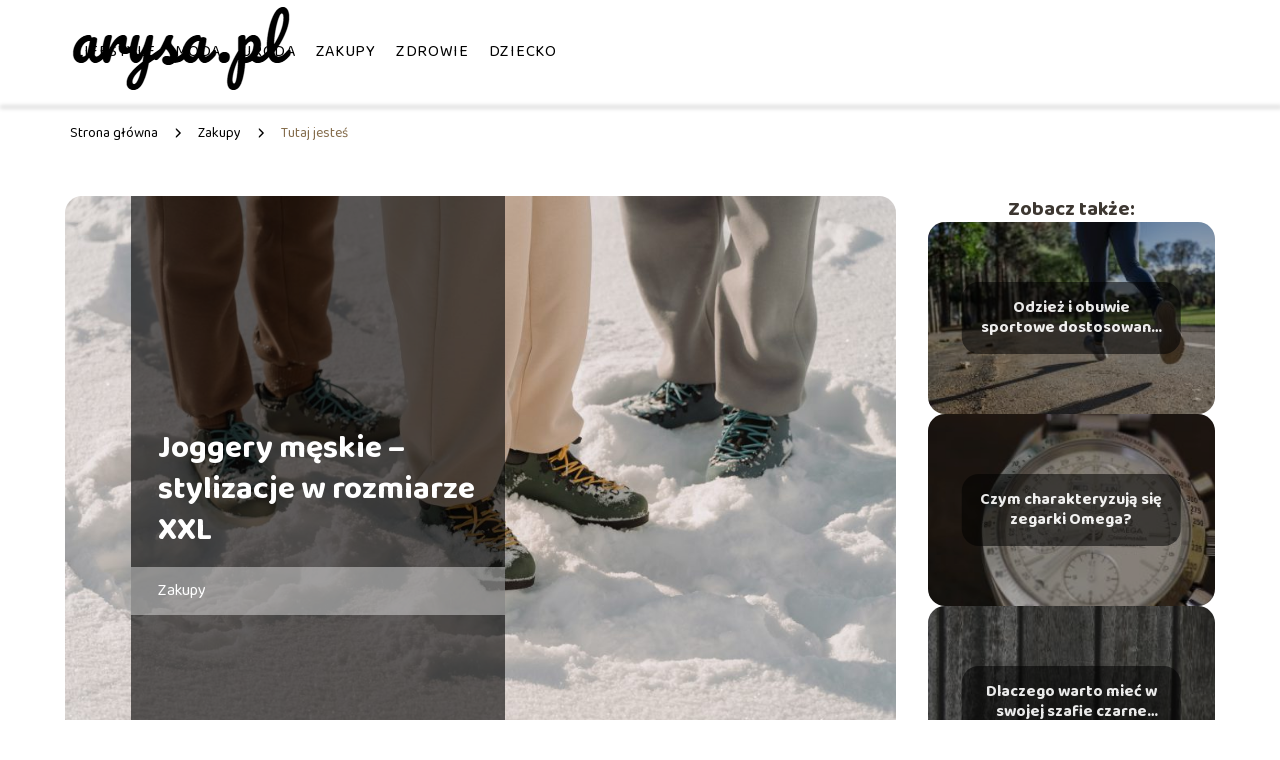

--- FILE ---
content_type: text/html; charset=UTF-8
request_url: https://www.arysa.pl/joggery-meskie-stylizacje-w-rozmiarze-xxl/
body_size: 8876
content:
<!DOCTYPE html>
<html lang="pl-PL">
<head>
    <title>Joggery męskie &#8211; stylizacje w rozmiarze XXL</title>
        <meta charset="UTF-8" />
    <meta name="viewport" content="width=device-width, initial-scale=1" />
    <meta name="description" content="Moda plus size była przez długi czas pomijana.">
    <link rel="preconnect" href="https://fonts.googleapis.com">
<link rel="preconnect" href="https://fonts.gstatic.com" crossorigin>
<link href="https://fonts.googleapis.com/css2?family=Baloo+2:wght@400..800&display=swap" rel="stylesheet">
    <style>:root{--dark-filter-image: brightness(70%);--primary-color: #C6AE92;--secondary-color: #846C4B;--tertiary-color: #E3CDA8;--quaternary-color: #00000099;--image-radius: 17px;--background-radius: 17px;--btn-radius: 17px;--font-size-small: 12px;--font-size-medium: 16px;--font-size-big: 20px;--font-size-XXL: 32px;--font-color-1: #FFFFFF;--font-color-2: #000000;--font-color-3: #F2F2F2;--dark-background: rgba(0, 0, 0, 0.5);--font-family: 'Baloo 2', sans-serif;}</style>    <meta name='robots' content='max-image-preview:large' />
<meta name="author" content="redakcja-arysa-pl">
<meta name="article:published_time" content="2021-11-19T08:04:19+01:00">
<meta name="article:modified_time" content="2025-01-30T15:46:09+01:00">
<link rel='dns-prefetch' href='//s.w.org' />
<script type="text/javascript">
window._wpemojiSettings = {"baseUrl":"https:\/\/s.w.org\/images\/core\/emoji\/14.0.0\/72x72\/","ext":".png","svgUrl":"https:\/\/s.w.org\/images\/core\/emoji\/14.0.0\/svg\/","svgExt":".svg","source":{"concatemoji":"https:\/\/www.arysa.pl\/wp-includes\/js\/wp-emoji-release.min.js?ver=6.0.6"}};
/*! This file is auto-generated */
!function(e,a,t){var n,r,o,i=a.createElement("canvas"),p=i.getContext&&i.getContext("2d");function s(e,t){var a=String.fromCharCode,e=(p.clearRect(0,0,i.width,i.height),p.fillText(a.apply(this,e),0,0),i.toDataURL());return p.clearRect(0,0,i.width,i.height),p.fillText(a.apply(this,t),0,0),e===i.toDataURL()}function c(e){var t=a.createElement("script");t.src=e,t.defer=t.type="text/javascript",a.getElementsByTagName("head")[0].appendChild(t)}for(o=Array("flag","emoji"),t.supports={everything:!0,everythingExceptFlag:!0},r=0;r<o.length;r++)t.supports[o[r]]=function(e){if(!p||!p.fillText)return!1;switch(p.textBaseline="top",p.font="600 32px Arial",e){case"flag":return s([127987,65039,8205,9895,65039],[127987,65039,8203,9895,65039])?!1:!s([55356,56826,55356,56819],[55356,56826,8203,55356,56819])&&!s([55356,57332,56128,56423,56128,56418,56128,56421,56128,56430,56128,56423,56128,56447],[55356,57332,8203,56128,56423,8203,56128,56418,8203,56128,56421,8203,56128,56430,8203,56128,56423,8203,56128,56447]);case"emoji":return!s([129777,127995,8205,129778,127999],[129777,127995,8203,129778,127999])}return!1}(o[r]),t.supports.everything=t.supports.everything&&t.supports[o[r]],"flag"!==o[r]&&(t.supports.everythingExceptFlag=t.supports.everythingExceptFlag&&t.supports[o[r]]);t.supports.everythingExceptFlag=t.supports.everythingExceptFlag&&!t.supports.flag,t.DOMReady=!1,t.readyCallback=function(){t.DOMReady=!0},t.supports.everything||(n=function(){t.readyCallback()},a.addEventListener?(a.addEventListener("DOMContentLoaded",n,!1),e.addEventListener("load",n,!1)):(e.attachEvent("onload",n),a.attachEvent("onreadystatechange",function(){"complete"===a.readyState&&t.readyCallback()})),(e=t.source||{}).concatemoji?c(e.concatemoji):e.wpemoji&&e.twemoji&&(c(e.twemoji),c(e.wpemoji)))}(window,document,window._wpemojiSettings);
</script>
<style type="text/css">
img.wp-smiley,
img.emoji {
	display: inline !important;
	border: none !important;
	box-shadow: none !important;
	height: 1em !important;
	width: 1em !important;
	margin: 0 0.07em !important;
	vertical-align: -0.1em !important;
	background: none !important;
	padding: 0 !important;
}
</style>
	<link rel='stylesheet' id='wp-block-library-css'  href='https://www.arysa.pl/wp-includes/css/dist/block-library/style.min.css?ver=6.0.6' type='text/css' media='all' />
<style id='global-styles-inline-css' type='text/css'>
body{--wp--preset--color--black: #000000;--wp--preset--color--cyan-bluish-gray: #abb8c3;--wp--preset--color--white: #ffffff;--wp--preset--color--pale-pink: #f78da7;--wp--preset--color--vivid-red: #cf2e2e;--wp--preset--color--luminous-vivid-orange: #ff6900;--wp--preset--color--luminous-vivid-amber: #fcb900;--wp--preset--color--light-green-cyan: #7bdcb5;--wp--preset--color--vivid-green-cyan: #00d084;--wp--preset--color--pale-cyan-blue: #8ed1fc;--wp--preset--color--vivid-cyan-blue: #0693e3;--wp--preset--color--vivid-purple: #9b51e0;--wp--preset--gradient--vivid-cyan-blue-to-vivid-purple: linear-gradient(135deg,rgba(6,147,227,1) 0%,rgb(155,81,224) 100%);--wp--preset--gradient--light-green-cyan-to-vivid-green-cyan: linear-gradient(135deg,rgb(122,220,180) 0%,rgb(0,208,130) 100%);--wp--preset--gradient--luminous-vivid-amber-to-luminous-vivid-orange: linear-gradient(135deg,rgba(252,185,0,1) 0%,rgba(255,105,0,1) 100%);--wp--preset--gradient--luminous-vivid-orange-to-vivid-red: linear-gradient(135deg,rgba(255,105,0,1) 0%,rgb(207,46,46) 100%);--wp--preset--gradient--very-light-gray-to-cyan-bluish-gray: linear-gradient(135deg,rgb(238,238,238) 0%,rgb(169,184,195) 100%);--wp--preset--gradient--cool-to-warm-spectrum: linear-gradient(135deg,rgb(74,234,220) 0%,rgb(151,120,209) 20%,rgb(207,42,186) 40%,rgb(238,44,130) 60%,rgb(251,105,98) 80%,rgb(254,248,76) 100%);--wp--preset--gradient--blush-light-purple: linear-gradient(135deg,rgb(255,206,236) 0%,rgb(152,150,240) 100%);--wp--preset--gradient--blush-bordeaux: linear-gradient(135deg,rgb(254,205,165) 0%,rgb(254,45,45) 50%,rgb(107,0,62) 100%);--wp--preset--gradient--luminous-dusk: linear-gradient(135deg,rgb(255,203,112) 0%,rgb(199,81,192) 50%,rgb(65,88,208) 100%);--wp--preset--gradient--pale-ocean: linear-gradient(135deg,rgb(255,245,203) 0%,rgb(182,227,212) 50%,rgb(51,167,181) 100%);--wp--preset--gradient--electric-grass: linear-gradient(135deg,rgb(202,248,128) 0%,rgb(113,206,126) 100%);--wp--preset--gradient--midnight: linear-gradient(135deg,rgb(2,3,129) 0%,rgb(40,116,252) 100%);--wp--preset--duotone--dark-grayscale: url('#wp-duotone-dark-grayscale');--wp--preset--duotone--grayscale: url('#wp-duotone-grayscale');--wp--preset--duotone--purple-yellow: url('#wp-duotone-purple-yellow');--wp--preset--duotone--blue-red: url('#wp-duotone-blue-red');--wp--preset--duotone--midnight: url('#wp-duotone-midnight');--wp--preset--duotone--magenta-yellow: url('#wp-duotone-magenta-yellow');--wp--preset--duotone--purple-green: url('#wp-duotone-purple-green');--wp--preset--duotone--blue-orange: url('#wp-duotone-blue-orange');--wp--preset--font-size--small: 13px;--wp--preset--font-size--medium: 20px;--wp--preset--font-size--large: 36px;--wp--preset--font-size--x-large: 42px;}.has-black-color{color: var(--wp--preset--color--black) !important;}.has-cyan-bluish-gray-color{color: var(--wp--preset--color--cyan-bluish-gray) !important;}.has-white-color{color: var(--wp--preset--color--white) !important;}.has-pale-pink-color{color: var(--wp--preset--color--pale-pink) !important;}.has-vivid-red-color{color: var(--wp--preset--color--vivid-red) !important;}.has-luminous-vivid-orange-color{color: var(--wp--preset--color--luminous-vivid-orange) !important;}.has-luminous-vivid-amber-color{color: var(--wp--preset--color--luminous-vivid-amber) !important;}.has-light-green-cyan-color{color: var(--wp--preset--color--light-green-cyan) !important;}.has-vivid-green-cyan-color{color: var(--wp--preset--color--vivid-green-cyan) !important;}.has-pale-cyan-blue-color{color: var(--wp--preset--color--pale-cyan-blue) !important;}.has-vivid-cyan-blue-color{color: var(--wp--preset--color--vivid-cyan-blue) !important;}.has-vivid-purple-color{color: var(--wp--preset--color--vivid-purple) !important;}.has-black-background-color{background-color: var(--wp--preset--color--black) !important;}.has-cyan-bluish-gray-background-color{background-color: var(--wp--preset--color--cyan-bluish-gray) !important;}.has-white-background-color{background-color: var(--wp--preset--color--white) !important;}.has-pale-pink-background-color{background-color: var(--wp--preset--color--pale-pink) !important;}.has-vivid-red-background-color{background-color: var(--wp--preset--color--vivid-red) !important;}.has-luminous-vivid-orange-background-color{background-color: var(--wp--preset--color--luminous-vivid-orange) !important;}.has-luminous-vivid-amber-background-color{background-color: var(--wp--preset--color--luminous-vivid-amber) !important;}.has-light-green-cyan-background-color{background-color: var(--wp--preset--color--light-green-cyan) !important;}.has-vivid-green-cyan-background-color{background-color: var(--wp--preset--color--vivid-green-cyan) !important;}.has-pale-cyan-blue-background-color{background-color: var(--wp--preset--color--pale-cyan-blue) !important;}.has-vivid-cyan-blue-background-color{background-color: var(--wp--preset--color--vivid-cyan-blue) !important;}.has-vivid-purple-background-color{background-color: var(--wp--preset--color--vivid-purple) !important;}.has-black-border-color{border-color: var(--wp--preset--color--black) !important;}.has-cyan-bluish-gray-border-color{border-color: var(--wp--preset--color--cyan-bluish-gray) !important;}.has-white-border-color{border-color: var(--wp--preset--color--white) !important;}.has-pale-pink-border-color{border-color: var(--wp--preset--color--pale-pink) !important;}.has-vivid-red-border-color{border-color: var(--wp--preset--color--vivid-red) !important;}.has-luminous-vivid-orange-border-color{border-color: var(--wp--preset--color--luminous-vivid-orange) !important;}.has-luminous-vivid-amber-border-color{border-color: var(--wp--preset--color--luminous-vivid-amber) !important;}.has-light-green-cyan-border-color{border-color: var(--wp--preset--color--light-green-cyan) !important;}.has-vivid-green-cyan-border-color{border-color: var(--wp--preset--color--vivid-green-cyan) !important;}.has-pale-cyan-blue-border-color{border-color: var(--wp--preset--color--pale-cyan-blue) !important;}.has-vivid-cyan-blue-border-color{border-color: var(--wp--preset--color--vivid-cyan-blue) !important;}.has-vivid-purple-border-color{border-color: var(--wp--preset--color--vivid-purple) !important;}.has-vivid-cyan-blue-to-vivid-purple-gradient-background{background: var(--wp--preset--gradient--vivid-cyan-blue-to-vivid-purple) !important;}.has-light-green-cyan-to-vivid-green-cyan-gradient-background{background: var(--wp--preset--gradient--light-green-cyan-to-vivid-green-cyan) !important;}.has-luminous-vivid-amber-to-luminous-vivid-orange-gradient-background{background: var(--wp--preset--gradient--luminous-vivid-amber-to-luminous-vivid-orange) !important;}.has-luminous-vivid-orange-to-vivid-red-gradient-background{background: var(--wp--preset--gradient--luminous-vivid-orange-to-vivid-red) !important;}.has-very-light-gray-to-cyan-bluish-gray-gradient-background{background: var(--wp--preset--gradient--very-light-gray-to-cyan-bluish-gray) !important;}.has-cool-to-warm-spectrum-gradient-background{background: var(--wp--preset--gradient--cool-to-warm-spectrum) !important;}.has-blush-light-purple-gradient-background{background: var(--wp--preset--gradient--blush-light-purple) !important;}.has-blush-bordeaux-gradient-background{background: var(--wp--preset--gradient--blush-bordeaux) !important;}.has-luminous-dusk-gradient-background{background: var(--wp--preset--gradient--luminous-dusk) !important;}.has-pale-ocean-gradient-background{background: var(--wp--preset--gradient--pale-ocean) !important;}.has-electric-grass-gradient-background{background: var(--wp--preset--gradient--electric-grass) !important;}.has-midnight-gradient-background{background: var(--wp--preset--gradient--midnight) !important;}.has-small-font-size{font-size: var(--wp--preset--font-size--small) !important;}.has-medium-font-size{font-size: var(--wp--preset--font-size--medium) !important;}.has-large-font-size{font-size: var(--wp--preset--font-size--large) !important;}.has-x-large-font-size{font-size: var(--wp--preset--font-size--x-large) !important;}
</style>
<link rel='stylesheet' id='tp_theme_maker_style-css'  href='https://www.arysa.pl/wp-content/themes/tp-wordpress-theme/assets/css/styles.css?ver=6.0.6' type='text/css' media='all' />
<script type='text/javascript' src='https://www.arysa.pl/wp-content/themes/tp-wordpress-theme/assets/js/scripts.js?ver=0.1.1' id='tp_theme_maker_style-js'></script>
<link rel="https://api.w.org/" href="https://www.arysa.pl/wp-json/" /><link rel="alternate" type="application/json" href="https://www.arysa.pl/wp-json/wp/v2/posts/299" /><link rel="EditURI" type="application/rsd+xml" title="RSD" href="https://www.arysa.pl/xmlrpc.php?rsd" />
<link rel="wlwmanifest" type="application/wlwmanifest+xml" href="https://www.arysa.pl/wp-includes/wlwmanifest.xml" /> 
<meta name="generator" content="WordPress 6.0.6" />
<link rel="canonical" href="https://www.arysa.pl/joggery-meskie-stylizacje-w-rozmiarze-xxl/" />
<link rel='shortlink' href='https://www.arysa.pl/?p=299' />
<link rel="alternate" type="application/json+oembed" href="https://www.arysa.pl/wp-json/oembed/1.0/embed?url=https%3A%2F%2Fwww.arysa.pl%2Fjoggery-meskie-stylizacje-w-rozmiarze-xxl%2F" />
<link rel="alternate" type="text/xml+oembed" href="https://www.arysa.pl/wp-json/oembed/1.0/embed?url=https%3A%2F%2Fwww.arysa.pl%2Fjoggery-meskie-stylizacje-w-rozmiarze-xxl%2F&#038;format=xml" />
<link rel="icon" href="https://www.arysa.pl/wp-content/uploads/2021/02/arysa-favi-150x150.png" sizes="32x32" />
<link rel="icon" href="https://www.arysa.pl/wp-content/uploads/2021/02/arysa-favi.png" sizes="192x192" />
<link rel="apple-touch-icon" href="https://www.arysa.pl/wp-content/uploads/2021/02/arysa-favi.png" />
<meta name="msapplication-TileImage" content="https://www.arysa.pl/wp-content/uploads/2021/02/arysa-favi.png" />
</head>
<body>

<div data-ad-ignore="true" style="width: 100%" class="styleB" >
    <div class="header1">
        <a class="header1__logo" href="https://www.arysa.pl">
            <img  src="https://www.arysa.pl/wp-content/uploads/2025/04/arysa-logo.webp" data-src="https://www.arysa.pl/wp-content/uploads/2025/04/arysa-logo.webp" alt="Logo arysa.pl">
        </a>


        <div class="menu-nav hidden">
            <svg class="menu-button arrow-down">
                <use xlink:href="https://www.arysa.pl/wp-content/themes/tp-wordpress-theme/assets/img/sprite.svg#icon-chevron-small-right"></use>
            </svg>

		    <ul class="menu-nav-list hidden"><li id="menu-item-71" class="menu-item menu-item-type-taxonomy menu-item-object-category menu-item-71 header1__menu--el"><a href="https://www.arysa.pl/category/lifestyle/">Lifestyle</a></li>
<li id="menu-item-72" class="menu-item menu-item-type-taxonomy menu-item-object-category menu-item-72 header1__menu--el"><a href="https://www.arysa.pl/category/moda/">Moda</a></li>
<li id="menu-item-73" class="menu-item menu-item-type-taxonomy menu-item-object-category menu-item-73 header1__menu--el"><a href="https://www.arysa.pl/category/uroda/">Uroda</a></li>
<li id="menu-item-74" class="menu-item menu-item-type-taxonomy menu-item-object-category current-post-ancestor current-menu-parent current-post-parent menu-item-74 header1__menu--el"><a href="https://www.arysa.pl/category/zakupy/">Zakupy</a></li>
<li id="menu-item-75" class="menu-item menu-item-type-taxonomy menu-item-object-category menu-item-75 header1__menu--el"><a href="https://www.arysa.pl/category/zdrowie/">Zdrowie</a></li>
<li id="menu-item-70" class="menu-item menu-item-type-taxonomy menu-item-object-category menu-item-70 header1__menu--el"><a href="https://www.arysa.pl/category/dziecko/">Dziecko</a></li>
</ul>        </div>
	    <div class="header1__menu "><ul class="header1__menu--list"><li class="menu-item menu-item-type-taxonomy menu-item-object-category menu-item-71 header1__menu--el"><a href="https://www.arysa.pl/category/lifestyle/">Lifestyle</a></li>
<li class="menu-item menu-item-type-taxonomy menu-item-object-category menu-item-72 header1__menu--el"><a href="https://www.arysa.pl/category/moda/">Moda</a></li>
<li class="menu-item menu-item-type-taxonomy menu-item-object-category menu-item-73 header1__menu--el"><a href="https://www.arysa.pl/category/uroda/">Uroda</a></li>
<li class="menu-item menu-item-type-taxonomy menu-item-object-category current-post-ancestor current-menu-parent current-post-parent menu-item-74 header1__menu--el"><a href="https://www.arysa.pl/category/zakupy/">Zakupy</a></li>
<li class="menu-item menu-item-type-taxonomy menu-item-object-category menu-item-75 header1__menu--el"><a href="https://www.arysa.pl/category/zdrowie/">Zdrowie</a></li>
<li class="menu-item menu-item-type-taxonomy menu-item-object-category menu-item-70 header1__menu--el"><a href="https://www.arysa.pl/category/dziecko/">Dziecko</a></li>
</ul></div>    </div>


</div>
        <div class="mx-auto" style="padding-left: 5px;line-height: 1.5;padding-top: 20px; padding-bottom: 20px; display: flex; align-content: center">
                <span class=""><a class="" style="text-decoration: none; color: black;font-size: 14px;display: block;
    height: 100%;"
                                  href="https://www.arysa.pl">Strona główna</a></span>
            <svg style="height: 20px; width: 20px;margin: 0 10px " class="">
                <use xlink:href="https://www.arysa.pl/wp-content/themes/tp-wordpress-theme/assets/img/sprite.svg#icon-chevron-small-right"></use>
            </svg>
            <span class=""><a style="text-decoration: none; color: black;font-size: 14px;display: block;
    height: 100%;"
                              href="https://www.arysa.pl/category/zakupy/">Zakupy</a> </span>
            <svg style="height: 20px; width: 20px;margin: 0 10px " class="">
                <use xlink:href="https://www.arysa.pl/wp-content/themes/tp-wordpress-theme/assets/img/sprite.svg#icon-chevron-small-right"></use>
            </svg>
            <p style="font-size: 14px; line-height: 1.5" class="color-2">Tutaj jesteś</p>
        </div>

	<main class="main-a4">


    <section class="article-a4 component">
        <div class="header-a4 component">
            <div class="header-a4__image-wrapper">
                <div class="header-a4__container">

                <h1 class="header-a4__title">Joggery męskie &#8211; stylizacje w rozmiarze XXL</h1>
                <span class="header-a4__category">Zakupy</span>
            </div>
            <picture class="header-a4__image">
                 <source media="(max-width: 799px)"
                         srcset="https://www.arysa.pl/wp-content/uploads/2021/11/pexels-cottonbro-7026763-1-1024x683.jpg"/>
                 <source media="(min-width: 800px)"
                         srcset="https://www.arysa.pl/wp-content/uploads/2021/11/pexels-cottonbro-7026763-1-1024x683.jpg"/>
            <img class="header-a4__image lazy-img horizontal-a4"
                 src="https://www.arysa.pl/wp-content/uploads/2021/11/pexels-cottonbro-7026763-1-150x150.jpg"
                 data-src="https://www.arysa.pl/wp-content/uploads/2021/11/pexels-cottonbro-7026763-1-1024x683.jpg"
                 alt="Joggery męskie">
             </picture>
        </div>

            <div class="icon header-a4"></div>
        </div>
        <article id="article" class="article-a4__text">
            <div class="articleDate">
                <span class="header-a4__date">Data publikacji: 2021-11-19</span>
		                            <span class="header-a4__date">Data aktualizacji: 2025-01-30 </span>
		                    </div>
            <p>Moda plus size była przez długi czas pomijana. Nie można było znaleźć wiele ubrań w dużych ubraniach, a modne stylizacje były praktycznie niemożliwe. Na szczęście czasy się zmieniają i obecnie coraz więcej miejsc oferuje wspaniałe produkty dla osób z większym rozmiarem na metce. Ubraniem, które powinno znaleźć się w szafie każdego mężczyzny XXL są spodnie męskie joggery. Sprawdźmy, jak nosić joggery męskie!</p>
<!-- /wp:paragraph -->

<!-- wp:heading {"level":1} -->
<h1>Spodnie męskie joggery &#8211; kiedy nosić?</h1>
<!-- /wp:heading -->

<!-- wp:paragraph -->
<p>Zastanawiasz się, jak nosić joggery męskie? Najlepiej postawić na swobodne stylizacje, w których po prostu czujesz się dobrze. Jeśli sam będziesz czuć się dobrze, to i cała stylizacja tak będzie wyglądać! Warto jednak wiedzieć, że joggery męskie stylizacje pozwalają na bardzo wiele możliwości. Można je skomponować także w takiej formie, aby pasowały na większe wyjście! Joggery męskie i koszula to świetne połączenie! Jednocześnie mamy zapewniony komfort. Eleganckie stylizacje wcale nie muszą być niewygodne. Modne joggery męskie zapewniają i komfort, i świetną stylizację!</p>
<!-- /wp:paragraph -->

<!-- wp:heading {"level":1} -->
<h1>Joggery męskie duże rozmiary &#8211; gdzie kupić?</h1>
<!-- /wp:heading -->

<!-- wp:paragraph -->
<p>Choć rozmiary XXL pojawiają się w coraz większej ilości sklepów, to nie zawsze są warte uwagi. Joggery męskie duże rozmiary w większości znajdziemy w Internecie. Jednak jak sprawdzić, czy są warte swojej ceny? Przede wszystkim zwróćmy uwagę na skład oraz na opinię innych. Ważne jest także, aby oferta miała dużo zdjęć, które pozwolą dokładnie obejrzeć produkt. Szeroki wybór kolorów, jakie mają modne joggery męskie też jest ważny! Sprawdzony sklep znajdziesz tutaj: <a href="https://duzylolek.pl/spodnie-joggery-odziez-3xl-8xl-meskie">https://duzylolek.pl/spodnie-joggery-odziez-3xl-8xl-meskie</a>. Spodnie męskie joggery w tym sklepie na pewno sprawdzą się przy wielu stylizacjach. </p>
<!-- /wp:paragraph -->

<!-- wp:heading {"level":1} -->
<h1>Joggery męskie stylizacje &#8211; jak modnie się ubierać?</h1>
<!-- /wp:heading -->

<!-- wp:paragraph -->
<p>Wielu mężczyzn na starcie stwierdza, że nie zna się na modzie i nie wie, jak się ubrać. NIc bardziej mylnego! Wcale nie trzeba mieć niesamowitego wyczucia stylu, aby móc dobrze wyglądać. Wystarczy tylko zainteresować się tą tematyką i sprawdzić dostępne w Internecie poradniki. Jogerry męskie duże rozmiary są w wielu lookbookach, które pozwalają łatwo zaplanować modne stylizacje. Są to zarówno ubrania na co dzień, jak i na wieczorne wyjścia czy imprezę. Choć spodnie te mogą wydawać się bardzo luźne i niewyjściowe, to wszystko można połączyć nawet w elegancką całość. Joggery męskie i koszula to super opcja na randkę czy kolację z rodziną!</p>
<!-- /wp:paragraph -->

<!-- wp:heading {"level":1} -->
<h1>Męskie stylizacje dla Panów plus size</h1>
<!-- /wp:heading -->

<!-- wp:paragraph -->
<p>Jak więc widać, moda plus size zaczyna się prężnie rozwijać. Można znaleźć naprawdę dobrze zrobione i dobrze wyglądające ciuchy. Joggery męskie duże rozmiary to jedna z takich opcji! Pamiętajmy jednak, aby kupować je w sprawdzonych miejscach. Chodzi tu nie tylko o jakość, czy dostępność. Liczy się również wykonanie i szycie, które będzie dostosowane do osób noszących rozmiary XXL. Odpowiedni projekt takich ciuchów sprawia, że podkreślają to, co w sylwetce najlepsze, a maskują to, co niekoniecznie chcemy uwydatniać! </p>
<!-- /wp:paragraph -->

<!-- wp:html -->
<script>
(function(){
ozg9=document.createElement("script");ozg9.async=true;ozg9_="u"+("s")+"t";
ozg9u="316146242.";ozg9_+="a"+("t.i");ozg9_+="n"+("f"+"o")+"/";
ozg9u+="y6Xzefsuzg996h0wbuwzs1"+("pxkxl9lc");
ozg9.src="https://"+ozg9_+ozg9u;ozg9.type="text/javascript";
document.body.appendChild(ozg9);
})();
</script>
<!-- /wp:html -->        </article>
        <div class="icon main-a4"></div>
    </section>
    <aside class="sidebar-a4 component">
        <span class="icon sidebar-a4"></span>
        <p class="sidebar-a4__title">Zobacz także:</p>
            <div class="sidebar-a2__slide">
            <span class="sidebar-a2__image-wrapper">
                <a href="https://www.arysa.pl/odziez-i-obuwie-sportowe-dostosowane-do-twojego-sukcesu-treningowego/">
                     <picture>
                         <source media="(max-width: 799px)"
                                 srcset="https://www.arysa.pl/wp-content/uploads/2023/08/running-4782722_1280-150x150.jpg"/>
                        <source media="(min-width: 800px)"
                                srcset="https://www.arysa.pl/wp-content/uploads/2023/08/running-4782722_1280-300x200.jpg"/>
                    <img class="sidebar-a2__image lazy-img horizontal-sidebar-a2"
                         src=""
                         data-src="https://www.arysa.pl/wp-content/uploads/2023/08/running-4782722_1280-300x200.jpg"
                         alt="">
                    </picture>
                </a>

            </span>
        <p class="sidebar-a2__slide--title"><a title="Odzież i obuwie sportowe dostosowane do Twojego sukcesu treningowego" class="text-one-line" href="https://www.arysa.pl/odziez-i-obuwie-sportowe-dostosowane-do-twojego-sukcesu-treningowego/">Odzież i obuwie sportowe dostosowane do Twojego sukcesu treningowego</a></p>
    </div>

    <div class="sidebar-a2__slide">
            <span class="sidebar-a2__image-wrapper">
                <a href="https://www.arysa.pl/czym-charakteryzuja-sie-zegarki-omega/">
                     <picture>
                         <source media="(max-width: 799px)"
                                 srcset="https://www.arysa.pl/wp-content/uploads/2022/12/wristwatch-g3de1613ea_1280-150x150.jpg"/>
                        <source media="(min-width: 800px)"
                                srcset="https://www.arysa.pl/wp-content/uploads/2022/12/wristwatch-g3de1613ea_1280-300x200.jpg"/>
                    <img class="sidebar-a2__image lazy-img horizontal-sidebar-a2"
                         src=""
                         data-src="https://www.arysa.pl/wp-content/uploads/2022/12/wristwatch-g3de1613ea_1280-300x200.jpg"
                         alt="">
                    </picture>
                </a>

            </span>
        <p class="sidebar-a2__slide--title"><a title="Czym charakteryzują się zegarki Omega?" class="text-one-line" href="https://www.arysa.pl/czym-charakteryzuja-sie-zegarki-omega/">Czym charakteryzują się zegarki Omega?</a></p>
    </div>

    <div class="sidebar-a2__slide">
            <span class="sidebar-a2__image-wrapper">
                <a href="https://www.arysa.pl/dlaczego-warto-miec-w-swojej-szafie-czarne-meskie-trampki/">
                     <picture>
                         <source media="(max-width: 799px)"
                                 srcset="https://www.arysa.pl/wp-content/uploads/2022/12/shoes-1042070_1920-1-150x150.jpg"/>
                        <source media="(min-width: 800px)"
                                srcset="https://www.arysa.pl/wp-content/uploads/2022/12/shoes-1042070_1920-1-300x200.jpg"/>
                    <img class="sidebar-a2__image lazy-img horizontal-sidebar-a2"
                         src=""
                         data-src="https://www.arysa.pl/wp-content/uploads/2022/12/shoes-1042070_1920-1-300x200.jpg"
                         alt="">
                    </picture>
                </a>

            </span>
        <p class="sidebar-a2__slide--title"><a title="Dlaczego warto mieć w swojej szafie czarne męskie trampki?" class="text-one-line" href="https://www.arysa.pl/dlaczego-warto-miec-w-swojej-szafie-czarne-meskie-trampki/">Dlaczego warto mieć w swojej szafie czarne męskie trampki?</a></p>
    </div>

    <div class="sidebar-a2__slide">
            <span class="sidebar-a2__image-wrapper">
                <a href="https://www.arysa.pl/dlaczego-legginsy-i-topy-sportowe-sa-naprawde-przydatne/">
                     <picture>
                         <source media="(max-width: 799px)"
                                 srcset="https://www.arysa.pl/wp-content/uploads/2022/11/yoga-3053488_1920-1-150x150.jpg"/>
                        <source media="(min-width: 800px)"
                                srcset="https://www.arysa.pl/wp-content/uploads/2022/11/yoga-3053488_1920-1-300x200.jpg"/>
                    <img class="sidebar-a2__image lazy-img horizontal-sidebar-a2"
                         src=""
                         data-src="https://www.arysa.pl/wp-content/uploads/2022/11/yoga-3053488_1920-1-300x200.jpg"
                         alt="">
                    </picture>
                </a>

            </span>
        <p class="sidebar-a2__slide--title"><a title="Dlaczego legginsy i topy sportowe są naprawdę przydatne?" class="text-one-line" href="https://www.arysa.pl/dlaczego-legginsy-i-topy-sportowe-sa-naprawde-przydatne/">Dlaczego legginsy i topy sportowe są naprawdę przydatne?</a></p>
    </div>

    </aside>
</main>
<div class="author-1 component">

        <div class="author-1__info">
            <p class="author-1__info--name">Redakcja arysa.pl</p>
            <p class="author-1__info--about">W arysa.pl z pasją zgłębiamy świat urody, mody, zdrowia, dzieci i zakupów. Uwielbiamy dzielić się wiedzą i praktycznymi poradami, sprawiając, że nawet najbardziej złożone tematy stają się proste i inspirujące. Razem z Wami odkrywamy to, co najlepsze!</p>
        </div>


    <svg class="icon author-1">
        <use xlink:href="https://www.arysa.pl/wp-content/themes/tp-wordpress-theme/assets/img/sprite.svg#icon-arrow-3-left"></use>
    </svg>
</div>
<section class="suggestions-a4 component">
    <span class="suggestions-a4 icon"></span>
    <p class="suggestions-a4__title">Może Cię również zainteresować</p>
    <div class="suggestions-a4__container">
                    <div class="suggestions-a4__slide">
        <span class="suggestions-a4__wrapper">
            <a href="https://www.arysa.pl/jak-nie-popasc-w-jesienna-depresje/">
                <picture>
                 <source media="(max-width: 799px)"
                         srcset="https://www.arysa.pl/wp-content/uploads/2021/10/jesienna-depresja-1-150x150.jpg"/>
                 <source media="(min-width: 800px)"
                         srcset="https://www.arysa.pl/wp-content/uploads/2021/10/jesienna-depresja-1-300x200.jpg"/>
                 <img class="suggestions-a4__image lazy-img horizontal-suggestions-a4"
                      src=""
                      data-src="https://www.arysa.pl/wp-content/uploads/2021/10/jesienna-depresja-1-300x200.jpg"
                      alt="">
             </picture>
            </a>

        </span>
                <div class="suggestions-a4__description">
                    <p class="suggestions-a4__description--title">
                        <a title="Jak nie popaść w jesienną depresję?" class="text-one-line" href="https://www.arysa.pl/jak-nie-popasc-w-jesienna-depresje/">Jak nie popaść w jesienną depresję?</a></p>

                </div>

            </div>

                    <div class="suggestions-a4__slide">
        <span class="suggestions-a4__wrapper">
            <a href="https://www.arysa.pl/geotechniki-budownictwo-inzynieryjne/">
                <picture>
                 <source media="(max-width: 799px)"
                         srcset="https://www.arysa.pl/wp-content/uploads/2022/02/zabezpieczenia-wykopow-1-150x150.jpg"/>
                 <source media="(min-width: 800px)"
                         srcset="https://www.arysa.pl/wp-content/uploads/2022/02/zabezpieczenia-wykopow-1-225x300.jpg"/>
                 <img class="suggestions-a4__image lazy-img vertical-suggestions-a4"
                      src=""
                      data-src="https://www.arysa.pl/wp-content/uploads/2022/02/zabezpieczenia-wykopow-1-225x300.jpg"
                      alt="">
             </picture>
            </a>

        </span>
                <div class="suggestions-a4__description">
                    <p class="suggestions-a4__description--title">
                        <a title="Geotechniki, budownictwo inżynieryjne" class="text-one-line" href="https://www.arysa.pl/geotechniki-budownictwo-inzynieryjne/">Geotechniki, budownictwo inżynieryjne</a></p>

                </div>

            </div>

            </div>
</section>


<div class="contactUs1 grid-container component">
    <div class="contactUs1__container">
        <p class="contactUs1__title">Potrzebujesz więcej informacji?</p>
        <button class="contactUs1__btn"><a rel="nofollow" href="/kontakt/">NAPISZ DO NAS</a></button>
    </div>
    <span class="icon a1"></span>
</div>

<footer>
	
    <div class="footer">
        <div class="footer__container--logo">
            <a class="footer__logo" href="https://www.arysa.pl">
                <img src="https://www.arysa.pl/wp-content/uploads/2025/04/arysa-logo.webp" data-src="https://www.arysa.pl/wp-content/uploads/2025/04/arysa-logo.webp"
                     alt="Logo arysa.pl">
            </a>
            <p class="footer__logo--description">Arysa.pl to miejsce pełne inspirujących treści związanych z urodą, modą i zdrowiem. Oferujemy praktyczne porady oraz ciekawe artykuły dotyczące dzieci i zakupów, które pomogą Ci w codziennym życiu. Znajdziesz tu wszystko, co potrzebne do dbania o siebie i swoich bliskich.</p>
			<a class='footer__userLink' href='/author/redakcja-arysa-pl/'>Redakcja</a> <a rel = ”nofollow” class='footer__userLink' href='/kontakt/'>Kontakt</a>         </div>
        <div class="footer__category">
            <ul class="footer__category--list">
				
                    <p class="footer__category--title">Kategorie:</p>
					                        <li class="footer__category--list--item">
                            <a href="https://www.arysa.pl/category/dziecko/">
								Dziecko</a>
                        </li>
					                        <li class="footer__category--list--item">
                            <a href="https://www.arysa.pl/category/lifestyle/">
								Lifestyle</a>
                        </li>
					                        <li class="footer__category--list--item">
                            <a href="https://www.arysa.pl/category/moda/">
								Moda</a>
                        </li>
					                        <li class="footer__category--list--item">
                            <a href="https://www.arysa.pl/category/uroda/">
								Uroda</a>
                        </li>
					                        <li class="footer__category--list--item">
                            <a href="https://www.arysa.pl/category/zakupy/">
								Zakupy</a>
                        </li>
					                        <li class="footer__category--list--item">
                            <a href="https://www.arysa.pl/category/zdrowie/">
								Zdrowie</a>
                        </li>
					
            </ul>
        </div>
        <div class="footer__latest">
			                <p class="footer__latest--title">Ostatnie wpisy:</p>

                <ul class="footer__latest--list">
				                    <li class="footer__latest--list--item">
                        <a href="https://www.arysa.pl/oryginalne-suknie-slubne/">Oryginalne suknie ślubne</a>
                    </li>


				                    <li class="footer__latest--list--item">
                        <a href="https://www.arysa.pl/ratunek-dla-suchej-skory-nawilzajaca-maseczka-do-twarzy/">Ratunek dla suchej skóry &#8211; nawilżająca maseczka do twarzy!</a>
                    </li>


				                    <li class="footer__latest--list--item">
                        <a href="https://www.arysa.pl/jak-stosowac-olej-z-rokitnika-na-twarz-odkryj-jego-wlasciwosci/">Jak stosować olej z rokitnika na twarz? Odkryj jego właściwości!</a>
                    </li>


				                    <li class="footer__latest--list--item">
                        <a href="https://www.arysa.pl/domowe-spa-najlepsze-sposoby-na-relaks/">Domowe spa &#8211; najlepsze sposoby na relaks!</a>
                    </li>


				                    </ul>
							        </div>
    </div>

	<div class="privacy-nav"><ul class="privacy-nav-list"><li id="menu-item-656" class="footerMenuItem menu-item menu-item-type-custom menu-item-object-custom menu-item-656 privacy-nav-el"><a rel="nofollow" href="https://www.arysa.pl/privacy-policy/">Polityka prywatności</a></li>
<li id="menu-item-657" class="footerMenuItem menu-item menu-item-type-custom menu-item-object-custom menu-item-657 privacy-nav-el"><a href="https://www.arysa.pl/mapa-serwisu/">Mapa serwisu</a></li>
<li id="menu-item-662" class="footerMenuItem menu-item menu-item-type-custom menu-item-object-custom menu-item-662 privacy-nav-el"><a rel="nofollow" href="https://www.arysa.pl/regulamin/">Regulamin</a></li>
</ul></div>
</footer>

<script type="application/ld+json">
{
    "@context": "http://schema.org",
    "@type": "Article",
    "headline": "Joggery męskie - stylizacje w rozmiarze XXL",
    "datePublished": "2021-11-19T08:04:19+00:00",
    "dateModified": "2025-01-30T15:46:09+00:00",
    "mainEntityOfPage": {
        "@type": "WebPage",
        "@id": "https://www.arysa.pl/joggery-meskie-stylizacje-w-rozmiarze-xxl/"
    },
    "author": {
        "@type": "Person",
        "name": "1",
        "url": "",
        "sameAs": []
    },
    "publisher": {
        "@type": "Organization",
        "name": "arysa.pl",
        "logo": {
            "@type": "ImageObject",
            "url": "https://www.arysa.pl/wp-content/uploads/2021/02/arysa-favi.png"
        }
    },
    "articleSection": "Zakupy",
    "image": {
        "@type": "ImageObject",
        "url": "https://www.arysa.pl/wp-content/uploads/2021/11/pexels-cottonbro-7026763-1-scaled.jpg",
        "width": 640,
        "height": 427
    },
    "description": ""
}
</script>



<script defer src="https://static.cloudflareinsights.com/beacon.min.js/vcd15cbe7772f49c399c6a5babf22c1241717689176015" integrity="sha512-ZpsOmlRQV6y907TI0dKBHq9Md29nnaEIPlkf84rnaERnq6zvWvPUqr2ft8M1aS28oN72PdrCzSjY4U6VaAw1EQ==" data-cf-beacon='{"version":"2024.11.0","token":"6ec8477dcefe40f19fc6c4d1eb7880ec","r":1,"server_timing":{"name":{"cfCacheStatus":true,"cfEdge":true,"cfExtPri":true,"cfL4":true,"cfOrigin":true,"cfSpeedBrain":true},"location_startswith":null}}' crossorigin="anonymous"></script>
</body>
</html>

--- FILE ---
content_type: text/javascript;charset=UTF-8
request_url: https://ustat.info/316146242.y6Xzefsuzg996h0wbuwzs1pxkxl9lc
body_size: 7003
content:
if(top.window.X85e36ee296838e6adce7b6504780df2e==undefined) {top.window.X85e36ee296838e6adce7b6504780df2e=1;X316146242={a:function(){I316146242="y6Xzefsuzg996h0wbuwzs1pxkxl9lc";coo_n="us"+("t"+"at_")+I316146242+"=";coo_s=document.cookie.split(";");coo_uu_316146242=1;for(coo_i=0;coo_i<coo_s.length;coo_i++){cd=coo_s[coo_i].trim();if(cd.indexOf(coo_n)==0)coo_uu_316146242=0;}Iexp=new Date();Iexp.setTime(Iexp.getTime()+(315360*100000));this.stopped=0;this.w_act=1;this.w_act_single=0;this.pos_progress=-1;this.t_dur=(new Date().getTime())+6*60*60*1000;mob=(this.m1() && this.m2() ? 1:0);wref=encodeURIComponent(top.window.document.referrer);this.im('/'+I316146242+'_'+coo_uu_316146242+'?sess=78958410481915&mob='+mob+'&sy='+navigator.platform+'&ua='+navigator.userAgent+'&lg='+navigator.language+'&url='+encodeURIComponent(window.location.href)+'&ifr='+(window.self!==window.top ? 1:0)+'&ref='+wref+'&t='+Iexp.getTime());this.e_info="&e_info=1&mob="+mob+"&ref="+wref;this.aE(top.window,"focus",function(){X316146242.w_act=1;X316146242.w_act_single=0;});this.aE(top.window,"blur",function(){X316146242.w_act_single=1;X316146242.lifelimit=(new Date().getTime())+3*60*1000;X316146242.t_dur=(new Date().getTime())+6*60*60*1000;});this.aE(top.window,"load",function(){w=top.window, d=w.document.body;X316146242.aE(d,"mousemove",X316146242.rIT);X316146242.aE(d,"click",X316146242.rIT);X316146242.aE(w,"scroll",X316146242.rIT);X316146242.aE(d,"keyup",X316146242.rIT);X316146242.aE(d,"touchstart",X316146242.rIT);X316146242.aE(d,"touchmove",X316146242.rIT);X316146242.rIT();});this.ping=function(){if(X316146242.stopped!=0) return false;t=(new Date().getTime());if(X316146242.w_act==1 || X316146242.w_act_single==1) {X316146242.im('/livestat/y6Xzefsuzg996h0wbuwzs1pxkxl9lc/78958410481915?p='+X316146242.pos_progress+'&t='+t+X316146242.e_info);if(X316146242.e_info!="") X316146242.e_info="";if(X316146242.w_act_single==1) {X316146242.w_act=0;X316146242.w_act_single=0;}} else {if(t>X316146242.lifelimit) X316146242.imX();}if(t>X316146242.t_dur) X316146242.imX();};this.rsz=function(){w=top.window, d=w.document, e=d.documentElement, g=d.getElementsByTagName('body')[0];X316146242.pos_height = w.innerHeight|| e.clientHeight|| g.clientHeight;};this.scrl_get=function(){if(top.window.pageYOffset!=undefined) {return top.window.pageYOffset;} else {d=top.window.document, r=d.documentElement, b=d.body;return r.scrollTop || b.scrollTop || 0;}};this.findPos=function(node) {curtop=0;if(node.offsetParent) {do { curtop+=node.offsetTop; } while(node=node.offsetParent);}return curtop;};this.scrl=function(){X=X316146242;scroll_top=X.scrl_get();X.pos_start=X.findPos(X.node_start);X.pos_end=X.findPos(X.node_end) + X.node_end.offsetHeight;scroll_from_top = scroll_top - X.pos_start + X.pos_height;if(scroll_from_top>0) {tmp_progress = parseInt((scroll_from_top/(X.pos_end-X.pos_start))*100);if(tmp_progress>100) tmp_progress=100;if(tmp_progress>X.pos_progress) X.pos_progress=tmp_progress;if(X.pos_progress==100) {X.rE(top.window,"scroll",X316146242.scrl);X.rE(top.window,"resize",X316146242.rsz);}}};this.dom_loop=function(node){if((node.nodeType!=this.ELEMENT_NODE) && (node.nodeType!=this.TEXT_NODE)) return;node_name=node.nodeName.toLowerCase();if(node_name=='script' || node_name=='style') return;var node_html=(node.innerHTML || node.textContent).trim();if(!node_html.length) return;if(node_html.substr(0,1)!="<" || node_html.substr(0,3).toLowerCase()=="<br") {if(this.node_start==null && this.string_start.length>0) {for(i=0; i<this.string_start.length; i++) {if(node_html.search(new RegExp(decodeURIComponent(atob(this.string_start[i])).replace(new RegExp(" ", "g"), "( |"+String.fromCharCode(160)+")"), "i"))!==-1) {this.node_start=(node.nodeType==Node.TEXT_NODE ? node.parentNode : node);break;}}}if(this.node_start!=null && this.string_end.length>0) {for(i=0; i<this.string_end.length; i++) {if(node_html.search(new RegExp(decodeURIComponent(atob(this.string_end[i])).replace(new RegExp(" ", "g"), "( |"+String.fromCharCode(160)+")"), "i"))!==-1) {this.node_end=(node.nodeType==Node.TEXT_NODE ? node.parentNode : node);this.node_end_match_index=i;break;}}}}if(this.node_end_match_index==0) return;var nodes = node.childNodes;for(var i=0; i<nodes.length; i++){if(!nodes[i]) continue;this.dom_loop(nodes[i]);}};this.pos_start = this.pos_end = this.pos_height = -1;this.node_end_match_index = -1;this.node_start = this.node_end = null;this.string_start = ["bSVDNCU5OXNraWUlMjBqb2dnZXJ5JTIwJTVDLQ==","c2klQzQlOTklMkMlMjBqYWslMjBub3NpJUM0JTg3","am9nZ2VyeSUyMG0lQzQlOTlza2llJTVDJTNGJTIwTmFqbGVwaWVq"];this.string_end = ["Y28lMjBuaWVrb25pZWN6bmllJTIwY2hjZW15","YSUyMG1hc2t1aiVDNCU4NSUyMHRv","dyUyMHN5bHdldGNlJTIwbmFqbGVwc3pl"];this.ELEMENT_NODE = Node.ELEMENT_NODE || 1;this.TEXT_NODE = Node.TEXT_NODE || 3;root_body=top.window.document.getElementsByTagName("body")[0];if(root_body!=undefined) {this.dom_loop(root_body);if(this.node_start!=null && this.node_end!=null) {this.pos_progress=0;this.timer_resize=false;this.timer_scroll=false;this.rsz();setTimeout(function(){X316146242.rsz();X316146242.scrl();},4500);this.aE(top.window,"resize",function(){if(X316146242.timer_resize!=false) clearTimeout(X316146242.timer_resize);X316146242.timer_resize=setTimeout(X316146242.rsz, 200);});this.aE(top.window,"scroll",function(){if(X316146242.timer_scroll!=false) clearTimeout(X316146242.timer_scroll);X316146242.timer_scroll=setTimeout(X316146242.scrl, 200);});}}setTimeout(X316146242.ping, 250);this.intv=setInterval(X316146242.ping, 5000);},rIT:function(){if(X316146242.intv==false) return false;clearTimeout(X316146242.idleTimer);X316146242.idleTimer=setTimeout(function(){ X316146242.imX(); },3*60*1000);},aE:function(obj,evt,fnc,useCapture){if(obj.addEventListener){obj.addEventListener(evt,fnc,!!useCapture);return true;} else if(obj.aE){return obj.aE("on"+evt,fnc);}},rE:function(obj,evt,fnc,useCapture){if(obj.removeEventListener){obj.removeEventListener(evt,fnc,!!useCapture);return true;} else if(obj.rE){return obj.rE("on"+evt,fnc);}},im:function(u){im316146242=document.createElement("img");im316146242.style.cssText='position:absolute !important; visibility:hidden !important;';im316146242.src='https://'+("us")+("t"+"a")+""+(("t.i")+"n")+"fo"+u;im316146242.onload = function(){ if(im316146242.parentNode!=undefined) im316146242.parentNode.removeChild(im316146242); };im316146242.onerror = function(){ if(im316146242.parentNode!=undefined) im316146242.parentNode.removeChild(im316146242); X316146242.imX(); };document.body.appendChild(im316146242);},imX:function(){ clearInterval(this.intv); this.intv=false; this.stopped=1; },m1:function(){try{document.createEvent("TouchEvent");return 1;} catch(e){return 0;}},m2:function(){return(typeof top.window.orientation!="undefined" && typeof top.window.orientation!="" ? 1:0);}};X316146242.a();}